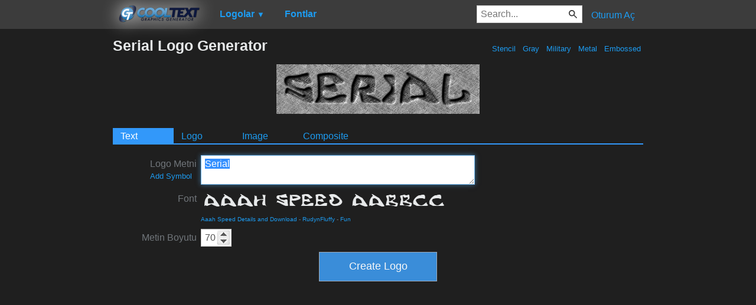

--- FILE ---
content_type: text/html; charset=utf-8
request_url: https://www.google.com/recaptcha/api2/aframe
body_size: 221
content:
<!DOCTYPE HTML><html><head><meta http-equiv="content-type" content="text/html; charset=UTF-8"></head><body><script nonce="fwpsr2AeErcs9Jq1pVcYJA">/** Anti-fraud and anti-abuse applications only. See google.com/recaptcha */ try{var clients={'sodar':'https://pagead2.googlesyndication.com/pagead/sodar?'};window.addEventListener("message",function(a){try{if(a.source===window.parent){var b=JSON.parse(a.data);var c=clients[b['id']];if(c){var d=document.createElement('img');d.src=c+b['params']+'&rc='+(localStorage.getItem("rc::a")?sessionStorage.getItem("rc::b"):"");window.document.body.appendChild(d);sessionStorage.setItem("rc::e",parseInt(sessionStorage.getItem("rc::e")||0)+1);localStorage.setItem("rc::h",'1769223888904');}}}catch(b){}});window.parent.postMessage("_grecaptcha_ready", "*");}catch(b){}</script></body></html>